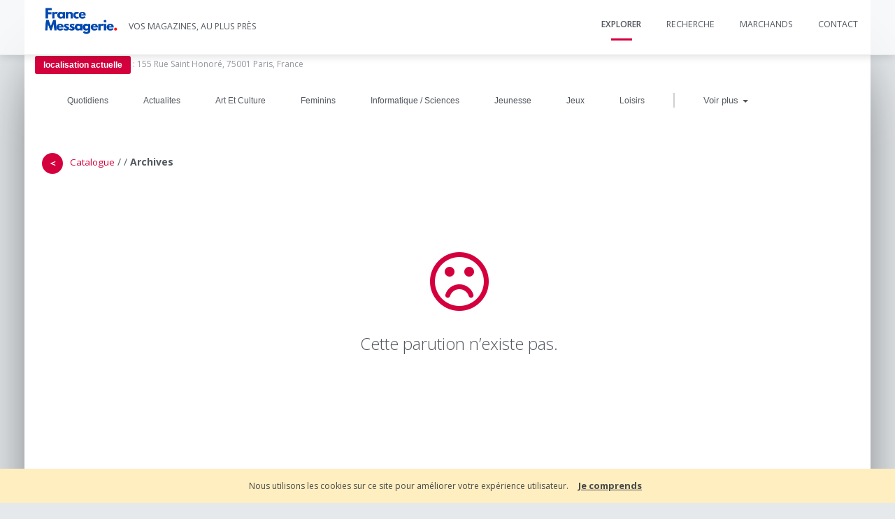

--- FILE ---
content_type: text/html; charset=utf-8
request_url: https://trouverlapresse.com/archives/2024/522006/encyclopedie-dragon-ball-livres?page=1
body_size: 11236
content:


<!DOCTYPE html>

<html xmlns="http://www.w3.org/1999/xhtml">
<head><base id="baseDir" href="/"></base><title>
	ZEENS
</title><meta name="viewport" content="width=device-width, initial-scale=1.0, maximum-scale=1.0, user-scalable=0" /><meta content="Application gratuite aux 3000 titres et 27000 marchands de journaux" name="description" /><meta content="presse,press,ZEENS,trouverlapresse,journaux,mag,magazine,quotidien,informatique,actualité,trouver la presse,chercherlapresse" name="keywords" /><meta name="google-site-verification" content="kZ1FWerSCtbwrQSS4SjCGKKn6LGSJ2-ayPEtanTuuoY" /><meta content="ZEENS" name="author" />
    <!-- Open Graph data -->
    <meta name="apple-itunes-app" content="app-id=804004117, affiliate-data=myAffiliateData, app-argument=https://itunes.apple.com/fr/app/zeens/id804004117?mt=8" /><meta name="google-play-app" content="app-id=fr.presstalis.zeens" /><link rel="shortcut icon" type="image/x-icon" href="https://zeensassets.blob.core.windows.net/web/favicon.ico" /><link href="/assets/plugins/font-awesome/css/font-awesome.min.css" rel="stylesheet" type="text/css" /><link href="/Content/GlobalHead?v=g8PcmywZiYJssX7sw34F7YdPKuVAn4XIgPqCJVP01mc1" rel="stylesheet"/>

    <link href="/assets/css/zeens.css?v=20260201025147138" rel="stylesheet" media="screen" />
    <link href="/assets/css/styleV2.css?v=20260201025147138" rel="stylesheet" />
    <!-- END CSS TEMPLATE -->
    <link rel="stylesheet" type="text/css" href="/assets/plugins/rs-plugin/css/settings.css" media="screen" />
    <script src="/assets/plugins/jquery-3.2.0.min.js"></script>
    <script src="/assets/plugins/jquery.mb.browser.min.js"></script>
    <script src="https://cdnjs.cloudflare.com/ajax/libs/jquery-cookie/1.4.1/jquery.cookie.js"></script>
    <script>
        var authInfo = '';
        var refreshAfterAddressChange = false;
    </script>

    <script
      src="https://maps.googleapis.com/maps/api/js?key=AIzaSyDfLVHf0tPimiqQzRzzgeRXeuCzqVBaENo&callback=initializeMap&v=weekly"
      defer
    ></script>
</head>
    

<body ng-app="zeensWebApp">
    <script>
        var facebookAppId = "1502091700098972";            
    </script>

    <form method="post" action="/archives/2024/522006/encyclopedie-dragon-ball-livres?page=1" id="form1">
<div class="aspNetHidden">
<input type="hidden" name="__EVENTTARGET" id="__EVENTTARGET" value="" />
<input type="hidden" name="__EVENTARGUMENT" id="__EVENTARGUMENT" value="" />
<input type="hidden" name="__VIEWSTATE" id="__VIEWSTATE" value="Bdi+V7Ub8qvYnh7lcwCYSxMcWg8PF17j+czeYGFNZwpy5MTvHfI15Dd+Dtn/IBIAmrYIK7CgZ3ARWtZQ9yFYa+1AQYY=" />
</div>

<script type="text/javascript">
//<![CDATA[
var theForm = document.forms['form1'];
if (!theForm) {
    theForm = document.form1;
}
function __doPostBack(eventTarget, eventArgument) {
    if (!theForm.onsubmit || (theForm.onsubmit() != false)) {
        theForm.__EVENTTARGET.value = eventTarget;
        theForm.__EVENTARGUMENT.value = eventArgument;
        theForm.submit();
    }
}
//]]>
</script>


<div class="aspNetHidden">

	<input type="hidden" name="__VIEWSTATEGENERATOR" id="__VIEWSTATEGENERATOR" value="B5C8BA68" />
	<input type="hidden" name="__EVENTVALIDATION" id="__EVENTVALIDATION" value="htSkzinkrPw7aDPdUIB30GCCydNL1a8K8UNZhlQP3oTGvTFOQMlGiy9CsaEpLuiLtxUSq/zXUfRjKmyWAjDK4zGKH0oDfZfoR3Z7BYl8yzKBgPvwUfxVbivSorwDua2YzHTbX0cn8OMzFayy3+jZ5ClJ8jDZwy2FcuZBcFX3sDSK0/9Zea2PdL8aJy/15b6msF9hNA==" />
</div>
        <div id="navbarTop" role="navigation" class="navbar navbar-default navbar-static-top navbar-default-other">
            <div class="container" style="background-color: transparent !important;">
                <div class="compressed">
                    <div class="navbar-header">
                        <button id="navbartoggle" data-target=".navbar-collapse" style="background-color: transparent !important;" data-toggle="collapse" class="navbar-toggle" type="button">
                            <span class="sr-only">Toggle navigation</span>
                            <span class="fa fa-bars"></span>
                        </button>
                        <a href="/" id="logo-Url" title=" v4.0b1">
                            <img src="https://zeensassets.blob.core.windows.net/web/france_messagerie.png" class="header-logo" />
                            <span style="color: #53585F !important; position: relative; top: 10px; font-size: 0.875em !important;">vos magazines, au plus près</span>
                        </a>

                    </div>

                    <!--/.nav-collapse -->
                    <div id="navMenu" class="navbar-collapse collapse">
                        <ul class="nav navbar-nav navbar-left" style="display: none">
                            <li id="pointSpliter" style="padding-top: 29px; margin-left: 5px; margin-right: 5px;"><span>:</span></li>
                            <li style="margin-left: -25px; text-align: center; margin-bottom: 0;" class="left-menu-navbar">
                                <a href="/" id="appLink" style="text-transform: uppercase">ZEENS</a>
                                
                            </li>
                        </ul>
                        <ul class="nav navbar-nav navbar-right">
                            
                            <li style="text-align: center; margin-bottom: 0;">
                                <a href="/explore" id="exploreLink" onclick="gATrackEvent(&#39;PageView&#39;,&#39;Click&#39;,&#39;Explorer&#39;)" class="selected">Explorer</a>
                                <hr id="exploreHr" style="border-bottom: 3px solid #D4003E; width: 30px; position: relative; margin-top: -15px; text-align: center; display: inline-block;"></hr>
                            </li>
                            <li style="text-align: center; margin-bottom: 0;">
                                <a href="/search" id="searchLink" onclick="gATrackEvent(&#39;PageView&#39;,&#39;Click&#39;,&#39;Recherche&#39;)">Recherche</a>
                                

                            </li>

                            <li style="text-align: center; margin-bottom: 0;">
                                <a href="/stores" id="storesLink" onclick="gATrackEvent(&#39;Stores/Search results (Map)&#39;,&#39;Touch&#39;,&#39;Stores result&#39;)">Marchands</a>
                                
                            </li>
                            <li style="text-align: center; margin-bottom: 0;">
                                <a href="/contact" id="contactLink" onclick="gATrackEvent(&#39;PageView&#39;,&#39;Click&#39;,&#39;Contact&#39;)">Contact</a>
                                
                            </li>
                            
                            <li></li>

                        </ul>
                    </div>
                    <!--/.nav-collapse -->
                </div>
            </div>
        </div>


        <div class="wrapper-device">
            
    <div class="section first favoritMarchant">
        <div class="container p-t-100 p-b-40">
            

<div class="geoUserAddress path-click" style="margin-top: -20px; font-size: 12px; color: #93989F !important">
    <a id="mainPage_geoLocalisationUserAddressUC_HyperLink1" class="btn btn-small btn-zeens" data-toggle="modal" data-target="#stores-modal" style="color: white; font-size: 12px;">localisation actuelle</a>&nbsp;:
    <span id="lblCurrentUserAddress">155 Rue Saint Honoré, 75001 Paris, France</span>
</div>


<div class="containter">
    <div class="modal fade" id="stores-modal" role="main">
        <div class="modal-dialog" style="width: 1250px">
            <div class="modal-content">
                <div class="modal-header">
                    <button type="button" class="close" onclick="closeModal()">&times;</button>
                    <h4 class="modal-title">TROUVER LA PRESSE : Marchands</h4>
                </div>
                <div class="modal-body">
                    <div class="section first">
                        <div class="container p-t-20 p-b-40">
                            <div class="row ">
                                <div class="col-md-12 col-sm-12 col-lg-12">
                                    <div id="mainPage_geoLocalisationUserAddressUC_searchByAddressPanel" class="row p-b-40 searchByAddress">
                                        <div class="col-md-12 col-sm-12">
                                            <label class="semi-bold">Veuillez préciser l’adresse près de laquelle vous souhaitez trouver des marchands</label>
                                            <div class="text-right m-b-10">
                                                <input id="btnAutoDetection" class="btn btn-zeens" type="button" onclick="autoLocalize(true);" value="Localisation automatique" />
                                            </div>
                                            <div class="input-group">
                                                <input name="ctl00$mainPage$geoLocalisationUserAddressUC$txtAdresse" type="text" value="155 Rue Saint Honoré, 75001 Paris, France" id="txtAdresse" class="form-control txtAdresse" placeholder="Votre adresse..." />
                                                <span class="input-group-btn">
                                                    <input type="submit" name="ctl00$mainPage$geoLocalisationUserAddressUC$btnSearchByAddress" value="Go" onclick="saveUserAddress(&#39;#txtAdresse&#39;, &#39;#spinner&#39;, &#39;#lblInvalideAddress&#39;, true);return false;" id="mainPage_geoLocalisationUserAddressUC_btnSearchByAddress" class="btn btn-zeens" style="margin-left: -20px; border-top-right-radius: 50px; border-bottom-right-radius: 50px;" />
                                                    <i class="fa fa-spinner fa-spin" id="spinner" style="display: none;"></i>
                                                </span>

                                                <input type="hidden" name="ctl00$mainPage$geoLocalisationUserAddressUC$ucHdnLat" id="ucHdnLat" value="48.862970" />
                                                <input type="hidden" name="ctl00$mainPage$geoLocalisationUserAddressUC$ucHdnLng" id="ucHdnLng" value="2.336006" />
                                            </div>
                                            <span id="lblInvalideAddress" class="small-text text-zeens" style="display: none">* Impossible de trouver cette adresse</span>
                                        </div>
                                    </div>

                                    
                                </div>
                                <div class="clearfix"></div>


                                <div class=" main-wrapper">
                                    <div id="mapGeo" class="no-padding" style="height: 400px"></div>
                                </div>
                            </div>
                        </div>
                    </div>
                </div>
                <div class="modal-footer">
                    <button type="button" class="btn btn-zeens btn-rounded semi-bold btn btn-default" onclick="closeModal()">Close</button>
                </div>
            </div>
        </div>
    </div>
</div>

<script>
    var ucMap;
    var ucGeocoder;

    function closeModal() {
        $('#stores-modal').modal('hide');
    }

    var cookieAutoLocationName = 'zeens_autouserLocation';
    //init Google maps as StreetView Mode 
    function initializeMap() {
        $("#btnAutoDetection").hide();

        ucGeocoder = new google.maps.Geocoder();
        autoLocalize();
    }

    function autoLocalize(forced) {
        navigator.geolocation.getCurrentPosition(
            function (position) {
                $("#btnAutoDetection").show();

                if(!forced) {
 
                    var currentLocation = getFromLocalStorage(cookieLocationName);

                    if ((currentLocation && decodeURIComponent(currentLocation.userAddress) !== defaultAddress))
                        return;
                }

                setPointToMapForUser(position.coords.latitude, position.coords.longitude);
            }
            , function (e) {
                $("#btnAutoDetection").hide();
                var currentLocation = getFromLocalStorage(cookieLocationName);
                if(!currentLocation) setDefaultAddress();
                removeFromLocalStorage(cookieAutoLocationName);
            });
    }

    function setPointToMapForUser(lat, lng) {
        var latlng = new google.maps.LatLng(lat, lng);
        ucGeocoder.geocode({ 'latLng': latlng }, function (results, status) {
            if (status === 'OK') {
                setLocationToMap(lat, lng);
                setLocationForUser(lat, lng, results[0].formatted_address);
                if (refreshAfterAddressChange) {
                    $("#spinner").show();
                    // refresh page
                    setTimeout(function () { location.reload(); }, 1000);
                }
            }
            else {
                setDefaultAddress();
            }
        });
    }

    const defaultAddress = '155 Rue Saint Honoré, 75001 Paris, France';
    function setDefaultAddress() {
        removeFromLocalStorage(cookieLocationName);

        var ucLatitude = 48.862970;
        var ucLongitue = 2.336006;
        setLocationToMap(ucLatitude, ucLongitue);
        setLocationForUser(ucLatitude, ucLongitue, defaultAddress);
    }

    function toggleBounce() {
        if (marker.getAnimation() !== null) {
            marker.setAnimation(null);
        } else {
            marker.setAnimation(google.maps.Animation.BOUNCE);
        }
    }

    function setLocationForUser(ucLatitude, ucLongitue, address) {
        
        var dico = {
            "userAddress": encodeURI(address || ''),
            "latitude": ucLatitude,
            "longitude": ucLongitue
        };

        $("#lblCurrentUserAddress").text(address);
        $("#txtAdresse").val(address);
        setToLocalStorage(cookieLocationName, dico);
        var lat = ucLatitude.toString().replace(',', '.').trim();
        var long = ucLongitue.toString().replace(',', '.').trim();
        createCookie(cookieLocationName, 'userAddress=' + dico.userAddress.trim() + '&latitude=' + lat + '&longitude=' + long + '&expiration=525600', 365, getParentDomain(), true);
        $("#btnAutoDetection").show();
    }
    
</script>

<!-- Modal -->

            <div class="clearfix"></div>
            


<nav class="navbar navbar-expand-lg navbar-light bg-light">
    <div class="container-fluid">
    <ul class="navbar-nav mr-auto categories-menu">
        
                <li class="nav-item">
                    <a id="LinkToCategory" class="text-gray small-text light" onclick="gATrackEvent(&#39;Catalog/Navigation&#39;,&#39;Touch&#39;,&#39;Navigate to family/sub-family&#39;, 0000);" href="/0000-quotidiens">Quotidiens</a>
                </li>
            
                <li class="nav-item">
                    <a id="LinkToCategory" class="text-gray small-text light" onclick="gATrackEvent(&#39;Catalog/Navigation&#39;,&#39;Touch&#39;,&#39;Navigate to family/sub-family&#39;, 0100);" href="/0100-actualites">Actualites</a>
                </li>
            
                <li class="nav-item">
                    <a id="LinkToCategory" class="text-gray small-text light" onclick="gATrackEvent(&#39;Catalog/Navigation&#39;,&#39;Touch&#39;,&#39;Navigate to family/sub-family&#39;, 0200);" href="/0200-art-et-culture">Art Et Culture</a>
                </li>
            
                <li class="nav-item">
                    <a id="LinkToCategory" class="text-gray small-text light" onclick="gATrackEvent(&#39;Catalog/Navigation&#39;,&#39;Touch&#39;,&#39;Navigate to family/sub-family&#39;, 0400);" href="/0400-feminins">Feminins</a>
                </li>
            
                <li class="nav-item">
                    <a id="LinkToCategory" class="text-gray small-text light" onclick="gATrackEvent(&#39;Catalog/Navigation&#39;,&#39;Touch&#39;,&#39;Navigate to family/sub-family&#39;, 0500);" href="/0500-informatique-sciences">Informatique / Sciences</a>
                </li>
            
                <li class="nav-item">
                    <a id="LinkToCategory" class="text-gray small-text light" onclick="gATrackEvent(&#39;Catalog/Navigation&#39;,&#39;Touch&#39;,&#39;Navigate to family/sub-family&#39;, 0600);" href="/0600-jeunesse">Jeunesse</a>
                </li>
            
                <li class="nav-item">
                    <a id="LinkToCategory" class="text-gray small-text light" onclick="gATrackEvent(&#39;Catalog/Navigation&#39;,&#39;Touch&#39;,&#39;Navigate to family/sub-family&#39;, 0700);" href="/0700-jeux">Jeux</a>
                </li>
            
                <li class="nav-item">
                    <a id="LinkToCategory" class="text-gray small-text light" onclick="gATrackEvent(&#39;Catalog/Navigation&#39;,&#39;Touch&#39;,&#39;Navigate to family/sub-family&#39;, 0800);" href="/0800-loisirs">Loisirs</a>
                </li>
            
        <li class="container-fluid hidden-xs hidden-sm"><span style="color: #ccc; display: inline-block; font-size: 160%; padding: 2px .5em;">|</span></li>
        <li class="dropdown hidden-xs hidden-sm">
            <a class="dropdown-toggle" data-toggle="dropdown" href="#">Voir plus
            <span class="caret" style="display:inline-block !important"></span></a>
            <ul class="dropdown-menu categories-more">
                
                        <li class="nav-item">
                            <a id="LinkToCategory" class="text-gray small-text light" onclick="gATrackEvent(&#39;Catalog/Navigation&#39;,&#39;Touch&#39;,&#39;Navigate to family/sub-family&#39;, 0900);" href="/0900-maison-art-de-vivre">Maison / Art De Vivre</a>
                        </li>
                    
                        <li class="nav-item">
                            <a id="LinkToCategory" class="text-gray small-text light" onclick="gATrackEvent(&#39;Catalog/Navigation&#39;,&#39;Touch&#39;,&#39;Navigate to family/sub-family&#39;, 1000);" href="/1000-masculins-generalistes">Masculins Generalistes</a>
                        </li>
                    
                        <li class="nav-item">
                            <a id="LinkToCategory" class="text-gray small-text light" onclick="gATrackEvent(&#39;Catalog/Navigation&#39;,&#39;Touch&#39;,&#39;Navigate to family/sub-family&#39;, 1100);" href="/1100-sports-auto-moto">Sports / Auto / Moto</a>
                        </li>
                    
                        <li class="nav-item">
                            <a id="LinkToCategory" class="text-gray small-text light" onclick="gATrackEvent(&#39;Catalog/Navigation&#39;,&#39;Touch&#39;,&#39;Navigate to family/sub-family&#39;, 1200);" href="/1200-television">Television</a>
                        </li>
                    
                        <li class="nav-item">
                            <a id="LinkToCategory" class="text-gray small-text light" onclick="gATrackEvent(&#39;Catalog/Navigation&#39;,&#39;Touch&#39;,&#39;Navigate to family/sub-family&#39;, 1400);" href="/1400-encyclopedies">Encyclopedies</a>
                        </li>
                    
                        <li class="nav-item">
                            <a id="LinkToCategory" class="text-gray small-text light" onclick="gATrackEvent(&#39;Catalog/Navigation&#39;,&#39;Touch&#39;,&#39;Navigate to family/sub-family&#39;, 1500);" href="/1500-international">International</a>
                        </li>
                    
                        <li class="nav-item">
                            <a id="LinkToCategory" class="text-gray small-text light" onclick="gATrackEvent(&#39;Catalog/Navigation&#39;,&#39;Touch&#39;,&#39;Navigate to family/sub-family&#39;, 1700);" href="/1700-livres">Livres</a>
                        </li>
                    
                        <li class="nav-item">
                            <a id="LinkToCategory" class="text-gray small-text light" onclick="gATrackEvent(&#39;Catalog/Navigation&#39;,&#39;Touch&#39;,&#39;Navigate to family/sub-family&#39;, 1800);" href="/1800-papeterie-et-cartes">Papeterie Et Cartes</a>
                        </li>
                    
                        <li class="nav-item">
                            <a id="LinkToCategory" class="text-gray small-text light" onclick="gATrackEvent(&#39;Catalog/Navigation&#39;,&#39;Touch&#39;,&#39;Navigate to family/sub-family&#39;, 2200);" href="/2200-depannage-cadeaux">Dépannage/cadeaux</a>
                        </li>
                    
                        <li class="nav-item">
                            <a id="LinkToCategory" class="text-gray small-text light" onclick="gATrackEvent(&#39;Catalog/Navigation&#39;,&#39;Touch&#39;,&#39;Navigate to family/sub-family&#39;, 2400);" href="/2400-telephonie">Telephonie</a>
                        </li>
                    
            </ul>
        </li>
    </ul>
    </div>
</nav>



            <table style="width:100%">
                <tbody>
                    <tr>
                        <td>
                            <table class="breadcrumbs ">
                                <tbody>
                                    <tr>
                                        <td>
                                            <a id="back" href="javascript:;" onclick="history.go(-1);"  title="Revenir sur la page précédente" class="rounded-button">＜</a>

                                        </td>
                                        <td>
                                            <a  title="Revenir sur la vue d’ensemble du catalogue" href="/explore" class="text-zeens">Catalogue</a> /
                        <a id="mainPage_hLinkIssue" class="text-zeens"></a>
                                            /
                        <label style="line-height: 2;"><strong>Archives</strong></label>
                                        </td>


                                    </tr>
                                </tbody>
                            </table>
                        </td>
                        <td>
                            <div id="mainPage_divLinkYears" class="pull-right" style="margin-top: 2px;">
                            </div>
                        </td>
                    </tr>
                </tbody>
            </table>

            <div class="clearfix"></div>
            <div class="row main-wrapper">
                <div class="col-md-12 m-t-10 main-wrapper">
                    
                    <div id="mainPage_publicationNotFoundPanel" class="error-wrapper">
                        <div class="row">
                            <div class="col-md-4 col-md-offset-6 col-sm-6 col-sm-offset-3 col-xs-offset-1 col-xs-10">
                                <div class="error-container">
                                    <div class="error-main" style="margin-left: -140px;">
                                        <div class="text-center error-wrapper p-t-130 p-b-40">
                                            <i class="fa fa-frown-o fa-7x text-zeens"></i>
                                            <h3 id="mainPage_lblErrorMessage" class="m-t-25 m-b-25">Cette parution n’existe pas.</h3>
                                        </div>
                                    </div>
                                </div>
                            </div>
                        </div>
                    </div>
                    
                </div>
            </div>
        </div>
    </div>

        </div>
        <div id="footerBloc" class="section white footer">
            <div class="container">
                <div class="p-t-20 p-b-20">
                    <div class="row">
                        <div class="col-12" style="z-index: 20">
                            <a href="/">
                                <img src="https://zeensassets.blob.core.windows.net/web/france_messagerie.png" height="50" />
                            </a>
                        </div>
                        
                        
                        
                        
                        
                        
                    </div>
                </div>
            </div>
        </div>

        <div class="modal fade fill-in" id="coverFullModal" tabindex="-1" role="dialog" aria-hidden="true">
            <button type="button" class="close text-black" data-dismiss="modal" aria-hidden="true">
                <i class="fa fa-times"></i>
            </button>
            <div class="modal-dialog ">
                <div class="modal-content">
                    <div class="modal-body" style="background-color: transparent !important;">
                        <div class="row">
                            <div class="col-md-12 col-sm-12 m-b-30 fullCover">
                                <img id="coverUrl" class="img-responsive" />
                            </div>

                        </div>
                    </div>
                    <div class="modal-footer" style="background-color: transparent !important;">
                    </div>
                </div>

                <!-- /.modal-content -->
            </div>
            <!-- /.modal-dialog -->
        </div>
        <!-- Modal subscription -->
        <div class="modal fade" id="subscriptionModal" tabindex="-1" role="dialog" aria-labelledby="myModalLabel">
            <div class="modal-dialog " role="document">
                <div style="border-top: 6px solid #D4003E">
                </div>
                <div class="modal-content">
                    <div class="modal-header" style="background: #e5e9ec;">
                        <button type="button" class="close" data-dismiss="modal" onclick="closeSubscriptionModal()" aria-label="Close"><span aria-hidden="true">✕</span></button>
                    </div>
                    <div class="modal-body">
                        <div class="col-md-12 col-sm-12 col-xs-12 text-center">
                            <table style="width: auto !important; display: inline-block;">
                                <tbody>
                                    <tr>
                                        <td>
                                            <i class="fa fa-envelope fa-7x"></i>
                                        </td>
                                        <td class="p-t-30">
                                            <h3 id="subscribeMessage" class="text-center text-zeens m-b-30" style="text-align: left !important;">Newsletter :<br />
                                                ne manquez<br />
                                                plus rien</h3>
                                        </td>
                                    </tr>
                                </tbody>
                            </table>
                        </div>

                        <p>
                            Inscrivez-vous à notre newsletter et vous recevrez les dernières offres et nouvelles de la presse.
                        </p>
                        <div class="row m-t-25 m-b-20">
                            <div class="col-md-12 col-sm-12 col-xs-12">
                                <input name="ctl00$txtEmail" type="email" id="txtEmail" class="form-control" placeholder="Adresse de courriel (dupont@email.com)" />
                                <span class="text-zeens small-text" style="display: none" id="inputRequired">* champ oligatoire</span>
                                <span class="text-zeens small-text" style="display: none" id="emailNotValide">* Adresse email non valide</span>
                            </div>
                        </div>
                        <div class="row m-t-25 m-b-20" id="subscriptionSuccessMessage" style="display: none">
                            <div class="col-md-12 col-sm-12 col-xs-12">
                                <div class="alert alert-success alert-dismissible fade in" role="alert">
                                    <button type="button" class="close" data-dismiss="alert" aria-label="Close"><span aria-hidden="true">×</span></button>
                                    Merci, votre inscription a nos mises à jours a été pris en charge.
                                </div>
                            </div>
                        </div>
                        <div class="row m-t-25 m-b-20" id="subscriptionErrorMessage" style="display: none">
                            <div class="col-md-12 col-sm-12 col-xs-12">
                                <div class="alert alert-danger alert-dismissible fade in" role="alert">
                                    <button type="button" class="close" data-dismiss="alert" aria-label="Close"><span aria-hidden="true">×</span></button>
                                    Une erreur s'est produite lors de votre inscription à nos mises à jours.
                                </div>
                            </div>
                        </div>
                    </div>
                    <div class="modal-footer text-center">
                        <div id="validateForm">
                            <button type="button" class="btn btn-small btn-default btn-rounded m-r-30" data-dismiss="modal" onclick="closeSubscriptionModal()">Plus tard </button>
                            <button type="button" class="btn btn-small btn-zeens btn-rounded m-l-30" onclick="validateSubscriptionForm()">M’inscrire</button>
                        </div>
                        <div id="CloseForm" style="display: none">
                            <button type="button" class="btn btn-small btn-default btn-rounded m-r-30" data-dismiss="modal" onclick="closeSubscriptionModal()">FERMER</button>
                        </div>
                    </div>
                </div>

            </div>
        </div>
    

                    <!-- Google tag (gtag.js) -->
<script async src='https://www.googletagmanager.com/gtag/js?id=G-LX8KQCL4JS'></script>
<script>
  window.dataLayer = window.dataLayer || [];
  function gtag(){dataLayer.push(arguments);}
  gtag('js', new Date());
  gtag('config', 'G-LX8KQCL4JS');
</script></form>



    <!-- END CSS TEMPLATE -->
    <script type="text/javascript" src="assets/plugins/rs-plugin/js/jquery.themepunch.plugins.min.js"></script>
    <script type="text/javascript" src="assets/plugins/rs-plugin/js/jquery.themepunch.revolution.min.js"></script>
    <!-- Latest compiled and minified JavaScript -->
    <script src="/bundles/PluginFooter?v=7MSGoj_5rSq8TrIB8mjykMw1hGZhC6CRIRfHWmjF7yU1"></script>



    <script src="/bundles/VendorFooter?v=VEJsHpByHFlWtWb4vT_ssccrE8nIleCJEZfLoA_C8zI1"></script>


    <!-- END JS PLUGIN -->

    
    <script src="/bundles/core?v=xnkRKB2sJn8alojpCFd9KtitF9MALM-TX4hm0cTwvnc1"></script>

    

    <script src="App/app.js"></script>
    <script src="App/controllers/contact.js"></script>

    <script src="App/services/contact.js"></script>
    
</body>

<script>
    new WOW().init();
</script>

<script type="text/javascript">
    $(document).ready(function () {
        $.cookieBar();
        loadTimeZone();
    });

    function loadTimeZone() {

        var timeZone = -((new Date()).getTimezoneOffset() / 60);
        createCookie("clientTZ", timeZone);
    }

    $(function () {
        $.smartbanner({
            title: "ZEENS", // What the title of the app should be in the banner (defaults to <title>)
            author: "Presstalis", // What the author of the app should be in the banner (defaults to <meta name="author"> or hostname)
            price: 'Gratuit', // Price of the app
            appStoreLanguage: 'fr', // Language code for App Store
            inGooglePlay: 'Sur Google Play', // Text of price for Android
            inAmazonAppStore: 'Sur Amazon Appstore',
            inWindowsStore: 'Sur Windows Store', // Text of price for Windows
            GooglePlayParams: null, // Aditional parameters for the market
            icon: 'http://a1.mzstatic.com/eu/r30/Purple6/v4/da/ba/65/daba6554-ddfa-e3a9-4b46-6284719c9eea/icon175x175.png', // The URL of the icon (defaults to <meta name="apple-touch-icon">)
            iconGloss: null, // Force gloss effect for iOS even for precomposed
            url: 'https://play.google.com/store/apps/details?id=fr.presstalis.zeens&hl=fr', // The URL for the button. Keep null if you want the button to link to the app store.
            button: 'Voir', // Text for the install button
            scale: 'auto', // Scale based on viewport size (set to 1 to disable)
            speedIn: 300, // Show animation speed of the banner
            speedOut: 400, // Close animation speed of the banner
            daysHidden: 15, // Duration to hide the banner after being closed (0 = always show banner)
            daysReminder: 90, // Duration to hide the banner after "VIEW" is clicked *separate from when the close button is clicked* (0 = always show banner)
            force: null, // Choose 'ios', 'android' or 'windows'. Don't do a browser check, just always show this banner
            hideOnInstall: true, // Hide the banner after "VIEW" is clicked.
            layer: false, // Display as overlay layer or slide down the page
            iOSUniversalApp: true, // If the iOS App is a universal app for both iPad and iPhone, display Smart Banner to iPad users, too.      
            appendToSelector: 'body', //Append the banner to a specific selector
            onInstall: function () {
                // alert('Click install');
            },
            onClose: function () {
                // alert('Click close');
            }
        });
    })
</script>
<script>
    function activateMenu() {
        var pgurl = window.location.pathname;
        $("ul#filters li a").each(function () {
            if ($(this).attr("href") == pgurl || $(this).attr("href") == '') {
                $(this).addClass("actived");
                $('#subCategroyName').text($(this).text());
            }

        })
    }
    activateMenu();


    function checkDevice() {
        //check for userAgent
        var userAgent = navigator.userAgent;
        if (userAgent.match(/Android/i) || userAgent.match(/iPhone/i)) {
            $('#pointSpliter').hide();
        }
    }
    checkDevice();
    // A $( document ).ready() block.
    function applyCaroussel(className) {
        var owl = $(className);
        owl.owlCarousel({
            items: 3,
            margin: 10,
            nav: false,
            rewindNav: false,
            center: true,
            lazyLoad: true,
            responsive: { // responsive behaviour
                0: {
                    items: 1
                },
                768: { // for example at 768 screen width, owl carousel will only show two items
                    items: 1
                },
                414: { // for example at 768 screen width, owl carousel will only show two items
                    items: 1
                }

            },
            afterAction: function () {
                var itemsCount = this.$owlItems.length;
                if (itemsCount <= 3) {
                    $('.arrow-left').hide();
                    $('.arrow-right').hide();
                    return;
                }
                if (this.visibleItems.indexOf(0) != -1) {
                    $('.arrow-left').hide();
                    $('.arrow-right').show();
                }
                else if (this.visibleItems.indexOf(itemsCount - 1) != -1) {
                    $('.arrow-right').hide();
                    $('.arrow-left').show();
                }
                else {
                    $('.arrow-right').show();
                    $('.arrow-left').show();
                }
            }
        });

        $(".arrow-right").click(function () {
            owl.trigger('owl.next');
        });

        $(".arrow-left").click(function () {
            owl.trigger('owl.prev');
        });
    }
    $(document).ready(function () {
        //applyCaroussel(".explorer-caroussel-offers");
        // Custom Navigation Events
        $('#exploreCaroussel').show();
        $('#exploreCarousselLoading').hide();
        //check for userAgent
        var userAgent = navigator.userAgent;
        if (userAgent.match(/Android/i) || userAgent.match(/iPhone/i) || userAgent.match(/iPad/i)) {
            $('.CarousselLeftArrow').hide();
            $('.CarousselRightArrow').hide();
            //$('#carousselPanel').hide();
        }

        if (navigator.userAgent.match(/iPhone/i) || userAgent.match(/iPad/i)) {
            $(".checkbox.check-zeens input[type=checkbox] + label").addClass("changed");
        }
    });

    $("#chkAcceptConditions").on("change", function () {
        $("#btnSaveUserAddress").prop("disabled", !$(this).prop("checked"));
    });


</script>
</html>


--- FILE ---
content_type: text/css
request_url: https://trouverlapresse.com/assets/css/styleV2.css?v=20260201025147138
body_size: 4386
content:

table {
    width: 100%;
}

    table td {
        padding: 10px;
    }

#breadcrumbs {
    color: black;
    padding: 10px;
}

table.breadcrumbs { /* table */
    color: #53585F;
    padding: 10px;
    width: auto;
}

    table.breadcrumbs td:first-child {
        padding: 0;
    }

.border-left-stock1 {
    border-left: solid 3px limegreen;
    padding-left: 6px;
}
.border-left-stock0 {
    border-left: solid 3px black;
    padding-left: 6px;
}
.border-left-stock-1 {
    border-left: solid 3px orange;
    padding-left: 6px;
}

.rounded-button {
    background-color: #D4003E;
    color: white !important;
    text-align: center;
    vertical-align: middle;
    font-weight: bold;
    /*border: 1px solid #D4003E;*/
    border-radius: 50%;
    width: 30px;
    height: 30px;
    display: table-cell;
    text-decoration: none;
}


#back {
}

table.breadcrumbs span:first-child {
    font-weight: bold;
}

#separator {
    background-color: #D4003E;
    color: white;
    text-align: center;
    padding: 4px;
}

/* Grid display of publications */

#grid {
    margin: auto;
    text-align: center;
}

    #grid > div {
        background-size: contain;
        background-repeat: no-repeat;
        width: 256px;
        height: 320px;
        background-color: lightgray;
        display: inline-block;
        color: white; /*rgba(0,0,0,.5);*/
        margin: 20px;
        box-shadow: 0px 0px 10px #888888;
        color: gray;
        filter: contrast(100%) saturate(100%) brightness(100%);
        position: relative;
    }

        #grid > div > div { /* legend  */
            position: absolute;
            bottom: -25px;
            font-size: 12pt;
        }
/* Flyer */

.strip #grid > div {
    margin: 1cm;
}

/* Discount badge */

#grid > div > div.badge {
    position: absolute;
    right: 0;
    top: -25px;
    background-color: #D4003E;
    color: white;
    font-weight: bold;
    border: 1px solid #D4003E;
    border-radius: 50%;
    width: 50px;
    height: 50px;
}

    #grid > div > div.badge > div {
        transform: translateY(85%);
        text-align: center;
    }

        #grid > div > div.badge > div > span {
            font-size: 8pt;
            font-weight: normal;
        }
/* stroke price */

#grid > div > div.price {
    position: absolute;
    right: 0;
    bottom: -20px;
    font-size: 10pt;
}

    #grid > div > div.price span {
        text-decoration: line-through;
    }
    /* disocunted price */
    #grid > div > div.price b {
        color: #D4003E;
    }


.columns {
    column-count: 4;
}

#back {
    /*background-color: #D4003E;
    color: white;
    text-align: center;
    vertical-align: middle;
    font-weight: bold;
    border: 1px solid #D4003E;
    border-radius: 50%;
    width: 20px;
    height: 20px;
    text-align: center;
    display: inline-block;
    text-decoration: none;*/
}

#breadcrumbs span:first-child {
    font-weight: bold;
}

a.C2A, a.C2A:link, a.C2A:hover, a.C2A:visited {
    color: #D4003E;
}

.strip {
    /*background-color: rgba(0,0,0,0.1);*/
    border-top: solid 1px #eee;
}

    .strip.withPadding {
        padding: 10px;
    }

    .strip:nth-child(even) {
        background-color: #F1F3F5;
    }

    .strip:nth-child(odd) {
        background-color: #F7F9FB;
    }

    .strip div.title {
        padding-left: 10px;
        color: gray;
        font-weight: bold;
        padding-top: 10px;
    }

.imagesBand {
    overflow: hidden;
    min-height: 290px;
}

.titleCover-panel {
    border: 2px solid #F7F9FB;
    -webkit-box-shadow: 0px 0px 7px 0px rgba(0,0,0,0.25);
    -moz-box-shadow: 0px 0px 7px 0px rgba(0,0,0,0.25);
    box-shadow: 0px 0px 7px 0px rgba(0,0,0,0.25);
}

.ppanel-categories {
}

    .ppanel-categories .imagesBand > div {
        width: 177px;
    }

.panel-title-scrollH .imagesBand > div {
    width: 177px;
}


.imagesBand > div {
    position: relative;
    width: 186px;
    height: 255px;
    background-size: contain;
    background-repeat: no-repeat;
    float: left;
    margin: 3.7px;
    /* color: gray; */
    filter: contrast(100%) saturate(100%) brightness(100%);
    text-align: left;
}

    .imagesBand > div > div {
        /*position: absolute;*/
        bottom: -18px;
        font-size: 8pt;
        width: 100%;
        padding-top: 2px;
    }

#cover img {
    width: 100%;
    filter: contrast(100%) saturate(100%) brightness(100%);
    /*box-shadow: 0px 0px 4px #888888;*/
}

.cover {
    width: 100%;
    filter: contrast(100%) saturate(100%) brightness(100%);
    box-shadow: 0px 0px 4px #888888;
    background-size: contain;
    background-repeat: no-repeat;
    background-position-y: 0;
}

.mainCover {
    height: 800px;
}

.owl-item .imagesBand > div {
    width: 240px !important;
    height: 340px !important;
    margin: 0 !important;
}


.column {
    float: left;
    width: 33.33%;
    padding-bottom: 15px !important;
}

.section {
}

.section-header {
    background-image: url(https://zeensassets.blob.core.windows.net/web/slide2.jpg);
    background-size: cover;
    background-repeat: no-repeat;
    background-position: center center;
    height: 30%;
    width: 100%;
    padding: 20px;
}

.section-header-video {
    background-size: cover;
    background-repeat: no-repeat;
    background-position: center center;
    height: 30%;
    width: 100%;
    padding: 20px;
    background-color: #000;
}


.section-header-title {
    color: white;
}

    .section-header-title > div {
        display: table-cell;
        vertical-align: middle;
        text-align: center;
        width: 100vw;
        height: 60vh;
    }

        .section-header-title > div > em {
            font-style: normal;
            font-weight: bold;
        }

.section-nopadding {
    padding: 0;
}

.section-padding {
    padding-left: 1cm;
    padding-right: 1cm;
    padding-top: 1cm;
}


.image-slide2 {
}


.section-subheader {
    /*background: #fff -webkit-linear-gradient(top, #c1e0f6, #fff) top center repeat-x;
		background: #fff linear-gradient(to bottom, #c1e0f6, #fff) top center repeat-x;*/
    /*background-color: #f8e7f4;*/
    background-image: url(https://zeensassets.blob.core.windows.net/web/background-pink.jpg);
    background-size: 100% 100%;
    /*padding-bottom: 110px;*/
    /*text-align: center;*/
    background-repeat: no-repeat;
}

    .section-subheader p {
        /*text-align: center;*/
        /*font-size: 140%;*/
        line-height: 2em;
    }

.section-press {
    /*background-color: #f8e7f4;*/
    background-image: url(https://zeensassets.blob.core.windows.net/web/background-pink.jpg);
    background-size: 100% 100%;
    /*padding-bottom: 110px;*/
    background-repeat: no-repeat;
}

.section-iphone-press {
    background-image: url(https://zeensassets.blob.core.windows.net/web/iphone1.png);
    background-size: contain;
    background-repeat: no-repeat;
    background-position: center center;
    width: 20vw;
    height: 40vw;
    min-width: 128px;
    max-width: 512px;
    padding: 20px;
}


.section-iphone-home-offer {
    background-image: url(https://zeensassets.blob.core.windows.net/web/iphone-home-offer.png);
}

.section-iphone-home-new {
    background-image: url(https://zeensassets.blob.core.windows.net/web/iphone-home-new.png);
}

.section-iphone-home-foryou {
    background-image: url(https://zeensassets.blob.core.windows.net/web/iphone-home-foryou.png);
}

.section-iphone-offer-prince {
    background-image: url(https://zeensassets.blob.core.windows.net/web/iphone-offer-liberation-prince.png);
}

.section-iphone-offer-journal-society-muhamad-ali {
    background-image: url(https://zeensassets.blob.core.windows.net/web/iphone-offer-journal-society-muhamad-ali.png);
}

.section-iphone-offer-journal-leperon-2016-juin {
    background-image: url(https://zeensassets.blob.core.windows.net/web/iphone-offer-journal-leperon-2016-juin.png);
}

.section-iphone-explorer {
    background-image: url(https://zeensassets.blob.core.windows.net/web/iphone-explorer.png);
}

.section-iphone-categories {
    background-image: url(https://zeensassets.blob.core.windows.net/web/iphone-categories.png);
}

.section-iphone-categories-select {
    background-image: url(https://zeensassets.blob.core.windows.net/web/iphone-categories-select.png);
}

.section-iphone-search-title {
    background-image: url(https://zeensassets.blob.core.windows.net/web/iphone-search-title.png);
}

.section-iphone-search-contents {
    background-image: url(https://zeensassets.blob.core.windows.net/web/iphone-search-contents.png);
}

.section-iphone-search-both {
    background-image: url(https://zeensassets.blob.core.windows.net/web/iphone-search-both.png);
}

.section-iphone-favs {
    background-image: url(https://zeensassets.blob.core.windows.net/web/iphone-favs.png);
}

.section-iphone-store-stock {
    background-image: url(https://zeensassets.blob.core.windows.net/web/iphone-store-stock.png);
}

.section-iphone-alert {
    background-image: url(https://zeensassets.blob.core.windows.net/web/iphone-alert.png);
}

.section-iphone-alert-buzz {
    background-image: url(https://zeensassets.blob.core.windows.net/web/iphone-alert-buzz.png);
}

.section-iphone-alert-buzz-web {
    background-image: url(https://zeensassets.blob.core.windows.net/web/iphone-alert-buzz-web.png);
}

.section-iphone-alert-buzz-web-journal {
    background-image: url(https://zeensassets.blob.core.windows.net/web/iphone-alert-buzz-web-journal.png);
}

.section-iphone-notifications {
    background-image: url(https://zeensassets.blob.core.windows.net/web/iphone-notifications.png);
}

.section-iphone-settings-notifications {
    background-image: url(https://zeensassets.blob.core.windows.net/web/iphone-settings-notifications.png);
}

.section-iphone-stores-geolocation-formerloc {
    background-image: url(https://zeensassets.blob.core.windows.net/web/iphone-stores-geolocation-formerloc.png);
}

.section-iphone-settings-geolocation {
    background-image: url(https://zeensassets.blob.core.windows.net/web/iphone-settings-geolocation.png);
}

.section-iphone-stores-geolocation-newloc {
    background-image: url(https://zeensassets.blob.core.windows.net/web/iphone-stores-geolocation-newloc.png);
}

.section-iphone-store {
    background-image: url(https://zeensassets.blob.core.windows.net/web/iphone-store.png);
}

.section-iphone-store-phonecall {
    background-image: url(https://zeensassets.blob.core.windows.net/web/iphone-store-phonecall.png);
}

.section-iphone-store-map {
    background-image: url(https://zeensassets.blob.core.windows.net/web/iphone-store-map.png);
}

.section-iphone-store-drive {
    background-image: url(https://zeensassets.blob.core.windows.net/web/iphone-store-drive.png);
}

.section-iphone-journal-content-1 {
    background-image: url(https://zeensassets.blob.core.windows.net/web/iphone-journal-content-1.png);
}

.section-iphone-journal-content-2 {
    background-image: url(https://zeensassets.blob.core.windows.net/web/iphone-journal-content-2.png);
}

.section-iphone-journal-content-3 {
    background-image: url(https://zeensassets.blob.core.windows.net/web/iphone-journal-content-3.png);
}

.section-iphone-journal-cover {
    background-image: url(https://zeensassets.blob.core.windows.net/web/iphone-journal-cover.png);
}

.section-iphone-journal-cover-tap {
    background-image: url(https://zeensassets.blob.core.windows.net/web/iphone-journal-cover-tap.png);
}

.section-iphone-journal-cover-zoom {
    background-image: url(https://zeensassets.blob.core.windows.net/web/iphone-journal-cover-zoom.png);
}

.section-iphone-journal-cover-encyclopedy {
    background-image: url(https://zeensassets.blob.core.windows.net/web/iphone-journal-cover-encyclopedy.png);
}

.section-iphone-journal-cover-encyclopedy-1 {
    background-image: url(https://zeensassets.blob.core.windows.net/web/iphone-journal-cover-encyclopedy-1.png);
}

.section-iphone-journal-cover-encyclopedy-2 {
    background-image: url(https://zeensassets.blob.core.windows.net/web/iphone-journal-cover-encyclopedy-2.png);
}

.section-iphone-journal-cover-encyclopedy-tap {
    background-image: url(https://zeensassets.blob.core.windows.net/web/iphone-journal-cover-encyclopedy-tap.png);
}

.section-iphone-journal-enhanced-1 {
    background-image: url(https://zeensassets.blob.core.windows.net/web/iphone-journal-enhanced-1.png);
}

.section-iphone-journal-enhanced-2 {
    background-image: url(https://zeensassets.blob.core.windows.net/web/iphone-journal-enhanced-2.png);
}

.section-iphone-journal-enhanced-3 {
    background-image: url(https://zeensassets.blob.core.windows.net/web/iphone-journal-enhanced-3.png);
}

.section-iphone-journal-upload {
    background-image: url(https://zeensassets.blob.core.windows.net/web/iphone-journal-upload.png);
}

.section-iphone-journal-upload-photoroll {
    background-image: url(https://zeensassets.blob.core.windows.net/web/iphone-journal-upload-photoroll.png);
}

.section-iphone-journal-upload-uploading {
    background-image: url(https://zeensassets.blob.core.windows.net/web/iphone-journal-upload-uploading.png);
}

.section-iphone-journal-upload-uploaded {
    background-image: url(https://zeensassets.blob.core.windows.net/web/iphone-journal-upload-uploaded.png);
}

.section-iphone-journal-upload-validation {
    background-image: url(https://zeensassets.blob.core.windows.net/web/iphone-journal-upload-validation.png);
}

.section-iphone-journal-upload-favs {
    background-image: url(https://zeensassets.blob.core.windows.net/web/iphone-journal-upload-favs.png);
}


.section-iphone-share-offer {
    background-image: url(https://zeensassets.blob.core.windows.net/web/iphone-share-offer.png);
}

.section-iphone-shared-offer {
    background-image: url(https://zeensassets.blob.core.windows.net/web/iphone-shared-offer.png);
}

.section-iphone-share-issue {
    background-image: url(https://zeensassets.blob.core.windows.net/web/iphone-share-issue.png);
}

.section-iphone-shared-issue {
    background-image: url(https://zeensassets.blob.core.windows.net/web/iphone-shared-issue.png);
}

.section-iphone-settings-color {
    background-image: url(https://zeensassets.blob.core.windows.net/web/iphone-settings-color.png);
}

.section-iphone-settings-color-select {
    background-image: url(https://zeensassets.blob.core.windows.net/web/iphone-settings-color-select.png);
}

.section-iphone-favs-green {
    background-image: url(https://zeensassets.blob.core.windows.net/web/iphone-favs-green.png);
}

.section-iphone-settings-support {
    background-image: url(https://zeensassets.blob.core.windows.net/web/iphone-settings-support.png);
}

.section-iphone-support {
    background-image: url(https://zeensassets.blob.core.windows.net/web/iphone-support.png);
}

.section-iphone-home-journalnearby {
    background-image: url(https://zeensassets.blob.core.windows.net/web/iphone-home-journalnearby.png);
}

.section-iphone-home-journalnearby-list {
    background-image: url(https://zeensassets.blob.core.windows.net/web/iphone-home-journalnearby-list.png);
}

.section-iphone-home-journalnearby-select {
    background-image: url(https://zeensassets.blob.core.windows.net/web/iphone-home-journalnearby-select.png);
}

.section-iphone-home-journalnearby-stores {
    background-image: url(https://zeensassets.blob.core.windows.net/web/iphone-home-journalnearby-stores.png);
}

.section-iphone-home-journalnearby-store {
    background-image: url(https://zeensassets.blob.core.windows.net/web/iphone-home-journalnearby-store.png);
}

.section-iphone-home-journalnearby-route {
    background-image: url(https://zeensassets.blob.core.windows.net/web/iphone-home-journalnearby-route.png);
}

.section-iphone-home-journalnearby-drive {
    background-image: url(https://zeensassets.blob.core.windows.net/web/iphone-home-journalnearby-drive.png);
}

.section-iphone-authorization-notifications {
    background-image: url(https://zeensassets.blob.core.windows.net/web/iphone-authorization-notifications.png);
}

.section-iphone-authorization-geolocalization {
    background-image: url(https://zeensassets.blob.core.windows.net/web/iphone-authorization-geolocalization.png);
}

.section-iphone-authorization-photos {
    background-image: url(https://zeensassets.blob.core.windows.net/web/iphone-authorization-photos.png);
}

.section-iphone-settings-ios-zeens {
    background-image: url(https://zeensassets.blob.core.windows.net/web/iphone-settings-ios-zeens.png);
}

.section-iphone-settings-ios-zeens-authorization-photos-blocked {
    background-image: url(https://zeensassets.blob.core.windows.net/web/iphone-settings-ios-zeens-authorization-photos-blocked.png);
}

.section-iphone-settings-ios-zeens-authorization-photos-ok {
    background-image: url(https://zeensassets.blob.core.windows.net/web/iphone-settings-ios-zeens-authorization-photos-ok.png);
}

.section-iphone-onboarding1 {
    background-image: url(https://zeensassets.blob.core.windows.net/web/iphone-onboarding1.png);
}

.section-iphone-onboarding2 {
    background-image: url(https://zeensassets.blob.core.windows.net/web/iphone-onboarding2.png);
}

.section-iphone-onboarding3 {
    background-image: url(https://zeensassets.blob.core.windows.net/web/iphone-onboarding3.png);
}

.section-two-columns {
    columns: 2;
}

.defautl-img-container {
    display: table;
    margin: 0 auto;
    /*width: 85%;*/
}

.section-iphone-hardware {
    /*background-image: url(https://zeensassets.blob.core.windows.net/web/iphone-hardware-mask.png);*/
    background-size: contain;
    background-repeat: no-repeat;
    background-position: center center;
    /*
		width: 20vw;
		height: 40vw;
		min-width: 128px;
		max-width: 480px;
		padding: 20px;
		*/
    /*padding: 20px;
    padding-top: 2em;*/
    width: 18vw;
    height: 32vw;
    min-width: 128px;
    /*max-width: 220px;*/
    vertical-align: bottom;
    font-size: small;
    text-align: center;
    font-weight: 600;
}


.section-iphone-offers {
    background-image: url(https://zeensassets.blob.core.windows.net/web/iphone-offers.png);
    background-size: contain;
    background-repeat: no-repeat;
    background-position: center center;
    width: 20vw;
    height: 40vw;
    min-width: 128px;
    max-width: 512px;
    padding: 20px;
}

.section-iphone-offer-prince {
    background-image: url(https://zeensassets.blob.core.windows.net/web/iphone-offer-liberation-prince.png);
}

.section-iphone-offer-journal-society-muhamad-ali {
    background-image: url(https://zeensassets.blob.core.windows.net/web/iphone-offer-journal-society-muhamad-ali.png);
}

.section-iphone-offer-journal-leperon-2016-juin {
    background-image: url(https://zeensassets.blob.core.windows.net/web/iphone-offer-journal-leperon-2016-juin.png);
}

.section-iphone-explorer {
    background-image: url(https://zeensassets.blob.core.windows.net/web/iphone-explorer.png);
}

.section-iphone-search-title {
    background-image: url(https://zeensassets.blob.core.windows.net/web/iphone-search-title.png);
}

.section-iphone-search-contents {
    background-image: url(https://zeensassets.blob.core.windows.net/web/iphone-search-contents.png);
}

.section-iphone-search-both {
    background-image: url(https://zeensassets.blob.core.windows.net/web/iphone-search-both.png);
}

.section-iphone-favs {
    background-image: url(https://zeensassets.blob.core.windows.net/web/iphone-favs.png);
}

.section-iphone-store-stock {
    background-image: url(https://zeensassets.blob.core.windows.net/web/iphone-store-stock.png);
}

.section-iphone-alert {
    background-image: url(https://zeensassets.blob.core.windows.net/web/iphone-alert.png);
}

.section-iphone-alert-buzz {
    background-image: url(https://zeensassets.blob.core.windows.net/web/iphone-alert-buzz.png);
}

.section-iphone-alert-buzz-web {
    background-image: url(https://zeensassets.blob.core.windows.net/web/iphone-alert-buzz-web.png);
}

.section-iphone-notifications {
    background-image: url(https://zeensassets.blob.core.windows.net/web/iphone-notifications.png);
}

.section-iphone-settings-geolocation {
    background-image: url(https://zeensassets.blob.core.windows.net/web/iphone-settings-geolocation.png);
}

.section-iphone-store-geolocation {
    background-image: url(https://zeensassets.blob.core.windows.net/web/iphone-store-geolocation.png);
}

.section-iphone-settings-notifications {
    background-image: url(https://zeensassets.blob.core.windows.net/web/iphone-settings-notifications.png);
}

.section-inline-block {
    display: inline-block;
}

.device-text-legend {
    font-size: 8pt !important;
    color: #999 !important;
}

    .device-text-legend span {
        display: block;
        width: 100px;
        height: 100%;
        margin: 0 auto;
    }

.text-large {
    font-size: 16pt !important;
}

#app p {
    font-size: 12pt;
}

.section-float-left {
    /*float: left;*/
    display: inline-block;
}

    .section-float-left p {
        line-height: 1.8em !important;
    }

.section-header h2 {
    text-shadow: 2px 2px rgba(0,0,0,0.2) !important;
}

.align-center {
    text-align: center;
}

.download-badge {
    width: 20vw;
}

/* Left is the large cover portion located at the lefthand side of the screen */
#userProfil #lefts {
    max-height: none;
    overflow: hidden;
    position: relative;
    background-color: transparent !important;
}

    #userProfil #lefts .diagonal {
        -webkit-transform: rotate(-2deg);
        transform: rotate(-2deg);
        background-color: white;
        width: 101%;
        height: 40px;
        top: 240px;
        left: 0px;
        position: relative;
        webkit-box-shadow: none !important;
        box-shadow: none !important;
    }


#lefts {
    max-height: 645px;
    overflow: hidden;
    position: relative;
    background-color: #eee;
}

    #lefts .cartrige {
        bottom: 0;
        left: 0;
        right: 0;
        background-color: transparent;
        /*overflow: hidden;*/
        position: absolute;
        padding-top: 10px;
    }

    #lefts .diagonal {
        -webkit-transform: rotate(-2deg);
        transform: rotate(-2deg);
        background-color: white;
        width: 102%;
        height: 40px;
        top: 20px;
        left: -6px;
        position: relative;
        -webkit-box-shadow: 0 -4px 4px rgba(0,0,0,0.2);
        box-shadow: 0 -4px 4px rgba(0,0,0,0.2);
    }

    #lefts .cartrige .catrige-text-content {
        background-color: white;
        z-index: 10;
        position: relative;
    }



.titleMainTab {
    font-size: 3vh;
    color: #53585F;
}

.btn-upload-cover-black {
    background-color: #53585F;
    padding: 10px 20px 10px 20px;
    color: #fff !important;
    border-radius: 50px;
    -webkit-border-radius: 50px;
    -moz-border-radius: 50px;
    text-transform: uppercase;
    font-size: 10pt;
}

.issue-price table {
    width: 100%;
    table-layout: fixed;
}

    .issue-price table td:first-child {
        width: 80%;
        max-width: 100px;
    }

    .issue-price table td:last-child {
        text-align: right;
    }
/* 1 to 2 columns + margins model */

#table-carrousel-price {
    display: block;
}

#table-carrousel-price table {
    width: 100% !important;
}

#table-carrousel-price table td {
    padding: 0px 10px;
    width: 25%;
}

#table-carrousel-price table td:first-child {
    width: 50% !important;
    word-break: break-word;
    -webkit-hyphens: auto;
    -moz-hyphens: auto;
    -ms-hyphens: auto;
    hyphens: auto;
}

#explorer-categorieList td:first-child {
    width: 1%;
    white-space: nowrap;
}

#titleWithoutCover {
    width: auto !important;
}

#titleWithoutCover td {
    padding: 0px !important;
}

#titleWithoutCover td:first-child {
    width: 1%;
    white-space: nowrap;
}

.categories-menu > li:not(:nth-last-of-type(-n+2)):hover {
    background-color: #fbaecf;
}

.categories-menu > li:not(:nth-last-of-type(-n+2)) {
    border-radius: 3px;
}

.categories-more > li:hover {
    background-color: #fbaecf !important;
}

.signin-panel {
    display: inline-block;
    width: 50%;
}

#social-info-table table {
    width: 100%;
}

#social-info-table table td {
    width: 50%;
    padding-top: 10px;
    padding-bottom: 0px;
}


@media screen and (min-width: 1200px) {
    .column {
        width: 50%;
    }

    .section-two-columns {
        columns: 2;
    }


    .font-xlarge {
        font-size: 26pt !important;
    }

    .font-large {
        font-size: 20pt !important;
    }

    /*.font-regular, body, table {
        font-size: 16pt !important;
    }*/

    .font-small {
        font-size: 12pt !important;
    }

    .titleMainTab {
        font-size: 20pt !important;
    }

    .section-header-title {
        font-size: 20pt !important;
    }

    .download-badge {
        max-width: 200px;
        width: 30uw;
    }

    .signin-panel {
        width: 50%;
    }
    #page-activation .avatarPanel {
        top: 140px !important;
    }
}

@media screen and (min-width: 660px) and (max-width: 1200px) {
    .column {
        width: 50%;
    }

    .section-header {
        background-image: url(https://zeensassets.blob.core.windows.net/web/slide2-tablette.jpg) !important;
    }

    .section-two-columns {
        columns: 1;
    }

    .font-xlarge {
        font-size: 3.2vw !important;
    }

    .font-large {
        font-size: 3.0vw !important;
    }

    /*.font-regular, body, table {
        font-size: 2.5vw !important;
    }*/

    .font-small {
        font-size: 1.8vw !important;
    }

    .titleMainTab {
        font-size: 2.0vw !important;
    }

    .section-header-title {
        font-size: 3.0vw !important;
    }

    .download-badge {
        max-width: 200px;
        width: 30uw;
    }

    .signin-panel {
        width: 70%;
    }
    #page-activation .avatarPanel {
        top: 140px !important;
    }
}



    @media screen and (min-width: 350px) and (max-width: 660px) {
        .column {
            width: 100%;
        }

        .section-header {
            background-image: url(https://zeensassets.blob.core.windows.net/web/slide2-mobile.jpg) !important;
        }


        .section-two-columns {
            columns: 1;
        }

        .section-padding {
            padding-left: .5cm;
            padding-right: .5cm;
            padding-top: .5cm;
        }

        .font-xlarge {
            font-size: 20pt !important;
        }

        .font-large {
            font-size: 18pt !important;
        }

            .font-large h2 {
                line-height: 1.2em !important;
                font-size: 18pt !important;
            }

        .section-float-left p {
            line-height: 1.2em !important;
        }

        .text-large {
            font-size: 14pt !important;
        }

        h3#subscribeMessage {
            line-height: 1.4em;
        }

        #subscriptionModal p {
            line-height: 1.2em !important;
        }

        .font-regular, body, table {
            /*font-size: 14pt !important;*/
        }

        .font-small {
            font-size: 10pt !important;
        }

        .titleMainTab {
            font-size: 16pt !important;
        }

        .section-header-title > div {
            height: 33.33vh;
        }

        .section-header-title {
            height: 33.33vh;
        }

        .section-header-title {
            font-size: 18pt !important;
            padding: 0.5cm;
        }

        .download-badge {
            max-width: 128px;
            width: 20uw;
        }

        .geoUserAddress {
            margin-top: -30px !important;
            margin-bottom: 0px !important;
        }

        .section-header h2 {
            text-shadow: 2px 2px rgba(0,0,0,0.2) !important;
            line-height: 1.2em;
        }

        h4.bold.text-zeens {
            line-height: 1.2em;
        }

        .section-iphone-hardware {
            width: 200px !important;
            height: 370px !important;
        }

        .imagesBand > div {
            height: 225px !important;
        }

        .title-holder-gamme .explorer-issue {
            height: 210px;
        }

        .explorer-issue {
            /*width: 160px !important;*/
        }

        .pricing-holder {
            box-shadow: none;
            box-sizing: unset;
        }

        .signin-panel {
            width: 95%;
        }

        #userFavorit .panel-scrollmain {
            /*margin-top: 40px;*/
        }

        #userLabraryPanel .panel-scrollmain {
            /*margin-top: 35px;*/
        }

        #userProfil {
            padding-top: 40px !important;
        }

        .wrapper-video {
            height: 33.33vh;
        }

        #video_overlays {
            min-height: 33.33vh;
        }

        .video-frame {
            width: 100%;
        }

        #videoSection {
            height: 31.33vh;
        }
    }

    @media screen and (max-width: 350px) {
        .column {
            width: 100%;
        }

        .section-header {
            background-image: url(https://zeensassets.blob.core.windows.net/web/slide2-mobile.jpg) !important;
        }

        .section-two-columns {
            columns: 1;
        }

        .font-xlarge {
            font-size: 16pt !important;
        }

        .font-large {
            font-size: 12pt !important;
        }

        .font-regular, body, table {
            font-size: 10pt !important;
        }

        .font-small {
            font-size: 8pt !important;
        }

        .titleMainTab {
            font-size: 12pt !important;
        }

        .section-header-title {
            font-size: 12pt !important;
        }

        .download-badge {
            max-width: 128px;
            width: 20uw;
        }

        .geoUserAddress {
            margin-top: -55px !important;
            margin-bottom: 0px !important;
        }

        .pricing-holder {
            box-shadow: none;
            box-sizing: unset;
        }

        .signin-panel {
            width: 95%;
        }

        #userFavorit .panel-scrollmain {
            margin-top: 35px;
        }

        #userLabraryPanel .panel-scrollmain {
            margin-top: 35px;
        }

        #userProfil {
            padding-top: 30px !important;
        }

        .wrapper-video {
            height: 33.33vh;
        }

        #video_overlays {
            min-height: 33.33vh;
        }

        .video-frame {
            width: 100%;
        }

        #videoSection {
            height: 31.33vh;
        }
    }
